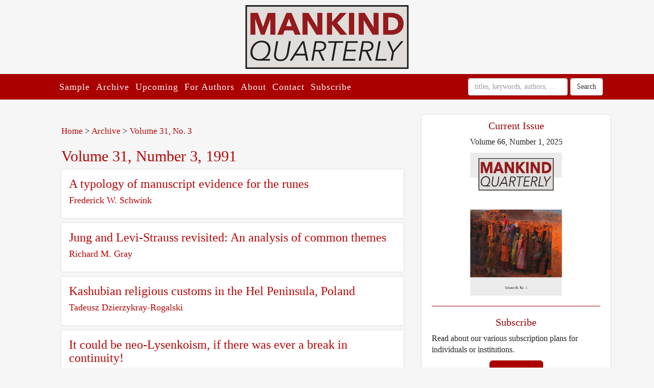

--- FILE ---
content_type: text/html; charset=utf-8
request_url: https://mankindquarterly.org/archive/issue/31-3
body_size: 9777
content:





<!DOCTYPE html>
<head>
    <meta charset="utf-8">
    <meta http-equiv="X-UA-Compatible" content="IE=edge">
    <meta name="viewport" content="width=device-width, initial-scale=1">
    <meta name="description" content="">
    <meta name="author" content="Mankind Quarterly">
    <link type="text/plain" rel="author" href="http://mankindquarterly.org/humans.txt">
    <link rel="shortcut icon" href="https://mankindquarterly.org/static/front/images/MQ_logo_circular.png">

    
    <title>Mankind Quarterly - Volume 66, Number 1, 2025</title>

    <link href='https://fonts.googleapis.com/css?family=Droid+Serif' rel='stylesheet' type='text/css'>

    
    <link href="/static/front/css/bootstrap.min.css" rel="stylesheet">
    <link href="/static/front/css/mq.css" rel="stylesheet">


    <!--[if lt IE 8]>
    <link href="./css/ie-ltv8.css" rel="stylesheet" type="text/css">
    <![endif]-->

    <!-- HTML5 shim and Respond.js for IE8 support of HTML5 elements and media queries -->
    <!-- WARNING: Respond.js doesn't work if you view the page via file:// -->
    <!--[if lt IE 9]>
    <script src="./js/html5shiv.min.js"></script>
    <script src="./js/respond.min.js"></script>
    <link href="./css/ie-ltv9.css" rel="stylesheet" type="text/css">
    <![endif]-->

    <!-- metadata -->
    

       <!-- Matomo -->
    <script>
      var _paq = window._paq = window._paq || [];
      /* tracker methods like "setCustomDimension" should be called before "trackPageView" */
      _paq.push(['trackPageView']);
      _paq.push(['enableLinkTracking']);
      (function() {
        var u="https://datatracking.matomo.cloud/";
        _paq.push(['setTrackerUrl', u+'matomo.php']);
        _paq.push(['setSiteId', '3']);
        var d=document, g=d.createElement('script'), s=d.getElementsByTagName('script')[0];
        g.async=true; g.src='//cdn.matomo.cloud/datatracking.matomo.cloud/matomo.js'; s.parentNode.insertBefore(g,s);
      })();
    </script>
    <!-- End Matomo Code -->



</head>

<body>

<script type="text/javascript">


// search form action for front page
// forwards to user to the search page with GET parameter
function do_search(form) {
    // window.alert("Test");
    window.location.href = "/search/?titles=on&abstracts=on&keywords=on&names=on&search=" + document.getElementById("search_str").value;
    // window.alert("Test2");
}
</script>

    <!-- HEADER LOGO -->
    <div class="logo">
        <a href="/">
            <img src="https://mankindquarterly.org/static/front/images/MQ_logo_rectangular_small.png" alt="Mankind Quarterly Logo">
        </a>
    </div>
    <!-- NAVBAR -->
    <nav class="navbar navbar-default" role="navigation">
        <div class="container custom-pad">
            <div class="navbar-header">
                <button type="button" class="navbar-toggle collapsed" data-toggle="collapse" data-target="#navbar" aria-expanded="false" aria-controls="navbar">
                    <span class="sr-only">Toggle navigation</span>
                    <span class="icon-bar"></span>
                    <span class="icon-bar"></span>
                    <span class="icon-bar"></span>
                </button>
                <a id="navbar-brand" href="#"><p class="nav-logo hide"><span class="logo-first">Mankind</span><span class="logo-last"> Quarterly</span></p></a>
            </div>
            <div id="navbar" class="navbar-collapse collapse">
                <ul class="nav navbar-nav navbar-left">
                    <li><a href="/sample">Sample</a></li>
                    <li><a href="/archive">Archive</a></li>
                    <li><a href="/upcoming">Upcoming</a></li>
                    <li><a href="/authors">For Authors</a></li>
                    <li><a href="/about">About</a></li>
                    <li><a href="/contact">Contact</a></li>
                    <li><a href="/subscribe">Subscribe</a></li>
                    
                </ul>
            <form class="navbar-form navbar-right" onsubmit="event.preventDefault(); do_search(this);" id="header-searchForm">
            <div class="form-group">
              <input type="text" class="form-control" placeholder="titles, keywords, authors, ..." name="Search" id="search_str" required="true">
            </div>
            <button type="submit" class="btn btn-default">Search</button>
          </form>
            </div>
        </div>
    </nav>




    <!-- CONTENT -->
    <div class="container content">
        <div class="row">
            <div class="col-sm-8">
                <div class="main-volume">

                    <!-- GENERATE VOLUME INDEX -->
                    <p>
                        <a href='/'>Home</a> &gt; <a href='/archive'>Archive</a> &gt; <a href=''>Volume 31, No. 3</a>
                    </p>

                    
                    
                        <a href=""><h2>Volume 31, Number 3, 1991</h2></a>
                    

                    
                    
                        
                            <div class='paper-box'><a href='/archive/issue/31-3/1'><h3 style='margin-top:0px'>A typology of manuscript evidence for the runes</h3><h4 class='author-string'>Frederick W. Schwink</h4></a></div>
                        
                    
                        
                            <div class='paper-box'><a href='/archive/issue/31-3/2'><h3 style='margin-top:0px'>Jung and Levi-Strauss revisited: An analysis of common themes</h3><h4 class='author-string'>Richard M. Gray</h4></a></div>
                        
                    
                        
                            <div class='paper-box'><a href='/archive/issue/31-3/3'><h3 style='margin-top:0px'>Kashubian religious customs in the Hel Peninsula, Poland</h3><h4 class='author-string'>Tadeusz Dzierzykray-Rogalski</h4></a></div>
                        
                    
                        
                            <div class='paper-box'><a href='/archive/issue/31-3/4'><h3 style='margin-top:0px'>It could be neo-Lysenkoism, if there was ever a break in continuity!</h3><h4 class='author-string'>Volkmar Weiss</h4></a></div>
                        
                    
                        
                            <div class='paper-box'><a href='/archive/issue/31-3/5'><h3 style='margin-top:0px'>Race differences in intelligence: A global perspective</h3><h4 class='author-string'>Richard Lynn</h4></a></div>
                        
                    
                        
                            <div class='paper-box'><a href='/archive/issue/31-3/6'><h3 style='margin-top:0px'>Physical characteristics and mental ability</h3><h4 class='author-string'>R. T. Osborne</h4></a></div>
                        
                    
                        
                            <div class='paper-box'><a href='/archive/issue/31-3/7'><h3 style='margin-top:0px'>Addendum to 'eugenics revisited'</h3><h4 class='author-string'>William J. Andrews</h4></a></div>
                        
                    
                        
                            <div class='paper-box'><a href='/archive/issue/31-3/8'><h3 style='margin-top:0px'>Anasazi Ruins of the Southwest in Color; The Winnbago Tribe; Indian Heroes and Great Chieftans; God and Greek Philosophy</h3><h4 class='author-string'></h4></a></div>
                        
                    

                </div>
            </div>

            
<!-- SIDEBAR -->

<div class="col-sm-4 sidebar">

    <h4>Current Issue</h4>

    <p class='center' style='margin-bottom:10px'>Volume 66, Number 1, 2025</p>
    <div class='center'>
        <a href='/archive/issue/66-1'><img src='/files/covers/66-1_zyIJz6s.jpg' height="280px" width="196px"></a>
    </div>
    <hr>
    <h4>Subscribe</h4>
    <p>
        Read about our various subscription plans for individuals or institutions.
    </p>
    <div class="center">
        <a class="btn btn-lg btn-danger" href="subscribe" role="button">Subscribe</a>
    </div>
    <hr>
<!--     <h4>Reviewed in this issue of<br>Mankind Quarterly</h4>
    <div class="center" style="margin-bottom:20px;">
        <a href="http://www.ulsterinstitute.org/raceandsport.html"><img src="http://mankindquarterly.org/images/racesport.jpg"></a>
    </div>
    <p>
        Visit <a href="http://www.ulsterinstitute.org/publications.html">Ulster Institute</a> to buy this and other titles from Ulster Institute for Social Research.
    </p> -->
</div><!-- END SIDEBAR -->


        </div>
    </div>



    <!-- FOOTER -->
    <footer>
        <div class="container">
            <div class="row">
                <div class="col-xs-10 col-xs-offset-1 col-sm-5 col-sm-offset-0">
                    <p class="footer-txt-left">
                        Mankind Quarterly<br>
                    </p>
                </div>
                <div id="bot-top" class="col-xs-12 col-sm-2">
                    <p class="foot-center">
                        <a href="#">Back to top</a>
                    </p>
                </div>
                <div id="bot-div" class="col-xs-10 col-sm-5">
                    <p id="bot-right" class="footer-txt-right">
                        contact@mankindpublishinghouse.org<br>
                        <br>
                    </p>
                </div>
                <div id="bot-bot" class="col-xs-12 hide">
                    <p class="col-xs-8 col-xs-offset-1" style="padding-left:22px;">
                        <a href="#">Back to top</a>
                    </p>
                </div>
            </div>
        </div>
    </footer>


<script src='/static/front/js/jquery.js'></script>
<script src='/static/front/js/bootstrap.min.js'></script>
<script src='/static/front/js/mq.js'></script>

</body>
</html>



--- FILE ---
content_type: text/css
request_url: https://mankindquarterly.org/static/front/css/mq.css
body_size: 4556
content:
html {
    position: relative;
    min-height: 100%;
}

body {
    font-family: Georgia, "Times New Roman", Times, serif;
    color: #262626;
    background-color: #f6f6f6;
}

h1, h2, h3, h4, h5 {
    font-family: 'Libre Baskerville', serif;
}

h1 {
    margin-top: 0px;
}

.navbar-default .navbar-toggle .icon-bar {
    background-color: #f6f6f6;
}

#navbar {
    padding: 0;
    background-color: #aa0000;
}

#navbar ul {
    margin-left: 0;
    margin-right: 0;
    padding-left: 10px;
    padding-right: 0;
}

.navbar-header {
    height: 50px;
    border-bottom: 1px solid #990403;
}

#navbar ul li a:hover {
    background-color: #990403;
}

@media (min-width: 1200px) {
    .container {
        width: 1100px;
    }
}

.logo, .intro p{
    text-align: center;
    font-family: 'Libre Baskerville', serif;
}

.logo h1 {
    margin-top: 10px;
    margin-bottom: 10px;
}

.logo h1 a {
    color: #262626;
}

.logo h1 a:hover,
.logo h1 a:focus {
    text-decoration: none;
}

.intro {
    padding: 1px;
}

.logo, .content {
    padding: 10px;
}

.logo-first {
    font-family: "Arial";
    font-weight: bold;
    text-transform: uppercase;
    font-size: 140%;
}

.logo-last {
    font-family: 'Libre Baskerville', serif;
    font-style: italic;
    font-size: 67%;
}

.navbar {
    font-family: 'Libre Baskerville', serif;
    font-size: 14px;
    background:#aa0000;
    color:#f5f5f5;
    line-height:30px;
    letter-spacing:1px;
    border-color: transparent;
    border-radius: 0px;
    border: none;
}

.navbar-right {
    padding-right: 15px;
}

.nav a {
    font-family: 'Libre Baskerville', serif;
    font-size: 18px;
    font-weight: 400;
}

.nav  li  a {
    padding-left: 6px;
    padding-right: 6px;
}

.nav-logo {
    font-size: 20px;
    padding-top: 9px;
    margin-left: 15px;
    color: #f5f5f5;
    font-family: 'Libre Baskerville', serif;
}

.nav-logo:hover {
    color: #fff;
}

.hide {
    display: none;
}

.center {
    text-align: center;
}

a:hover {
    text-decoration: none;
}

.content {
    margin-top:10px;
}

.navbar-fixed-top {
    height: 50px;
}

.menu-padding {
    padding-top:70px;
}
.sticky {
    position: fixed;
    top: 0;
}

.custom-pad {
    padding-left: 10px;
    padding-right: 10px;
}


/* MAIN */
.front-intro {
    padding-top: 10px;
    padding-bottom: 1px;
}

.front-issue {
    padding-top: 20px;
    padding-bottom: 10px;
}

.front-intro, .front-issue {
    font-size: 17px;
    background-color: #fff;
    padding-left: 20px;
    padding-right: 20px;

    margin-right: 30px;
    margin-top: 0px;
    text-align: justify;
    box-shadow:0 0 3px #ccc;
}
.main {
    font-size: 17px;
    background-color: #fff;
    padding-left: 20px;
    padding-right: 20px;
    padding-top: 20px;
    padding-bottom: 1px;
    margin-right: 30px;
    margin-top: 0px;
    box-shadow:0 0 3px #ccc;}
.main-volume {
        font-size: 17px;
        padding-left: 20px;
        padding-right: 20px;
        padding-top: 20px;
        padding-bottom: 1px;
        margin-right: 0px;
        margin-top: 0px;}
.author-string {
    font-family: Georgia, "Times New Roman", Times, serif;
}

.paper-box {
    background-color: #fff;
    padding: 15px;
    margin-bottom: 10px;
    box-shadow: 0 0 3px #ccc
}

.sample-paper {
    margin: 0px 0px 20px;
}

ul {
    margin-bottom: 20px;
}

/* CITATION BOX */
.ui-dialog {
    box-shadow: 0px 0px 5px #333;
}
.ui-widget-header {
    /*font-family: 'Droid Serif', serif;*/
    background: none;
    background-color: #a00;
}


/* SIDEBAR */

.sidebar {
    background-color: #fff;
    box-shadow:0 0 3px #ccc;
    font-size: 16px;
    padding-left: 20px;
    padding-right: 20px;
}

.sidebar h4 {
    text-align: center;
    color: #990100;
    font-size: 20px;
}

.sidebar hr {
    border-color: #a00;
}

.btn-danger {
    color: #FFF;
    background-color: #aa0000;
    border-color: #aa0000;
}

.dl-button {
    font-size: 22px;
}

.red {
    color: #b90504;
}

/* FOOTER */
footer {
    padding-top: 20px;
    color: #999;
    background-color: #555;
}
.footer-txt-left {
    font-size: 14px;
    color: #bbb;
    text-align: left;
    padding-left: 20px;
}
.footer-txt-right {
    font-size: 14px;
    color: #bbb;
    text-align: right;
}

.foot-center {
    text-align: center;
}


--- FILE ---
content_type: application/javascript
request_url: https://mankindquarterly.org/static/front/js/mq.js
body_size: 1952
content:
// Make the navbar sticky when scrolling
$(document).ready(function () {

    var nav = $('.navbar');
    var origOffsetY = nav.offset().top;

    function scroll() {
        if ($(window).scrollTop() >= origOffsetY) {
            $('.navbar').addClass('navbar-fixed-top');
            $('.nav-logo').removeClass('hide');
            $('.content').addClass('menu-padding');
        }
        else {
            $('.navbar').removeClass('navbar-fixed-top');
            $('.nav-logo').addClass('hide');
            $('.content').removeClass('menu-padding');
        }
    }

    document.onscroll = scroll;

});

// For tooltips on old papers
$(function () {
    $('[data-toggle="tooltip"]').tooltip('show')
})

// Pretty looking footer on narrow screens
$(document).ready(function () {
    var w = window,
        d = document,
        e = d.documentElement,
        g = d.getElementsByTagName('body')[0],
        x = w.innerWidth || e.clientWidth || g.clientWidth,
        y = w.innerHeight|| e.clientHeight|| g.clientHeight;

    if (x < 768) {
        $('#bot-top').addClass('hide')
        $('#bot-bot').removeClass('hide')
        $('#bot-div').addClass('col-xs-offset-1')
        $('#bot-right').removeClass('footer-txt-right')
        $('#bot-right').addClass('footer-txt-left')
    }
});

// Live update of footer
$(window).resize(function() {
    if ($(this).width() < 768) {
        $('#bot-top').addClass('hide')
        $('#bot-bot').removeClass('hide')
        $('#bot-div').addClass('col-xs-offset-1')
        $('#bot-right').removeClass('footer-txt-right')
        $('#bot-right').addClass('footer-txt-left')
    } else {
        $('#bot-top').removeClass('hide')
        $('#bot-bot').addClass('hide')
        $('#bot-div').removeClass('col-xs-offset-1')
        $('#bot-right').addClass('footer-txt-right')
        $('#bot-right').removeClass('footer-txt-left')
    };
});
